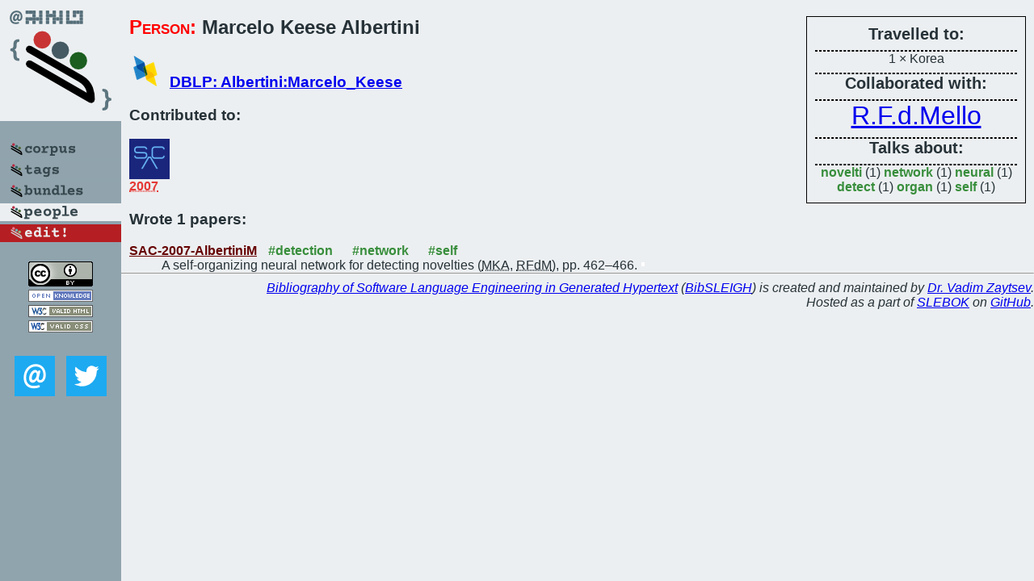

--- FILE ---
content_type: text/html; charset=utf-8
request_url: https://bibtex.github.io/person/Marcelo_Keese_Albertini.html
body_size: 1381
content:
<!DOCTYPE html>
<html>
<head>
	<meta http-equiv="Content-Type" content="text/html; charset=UTF-8"/>
	<meta name="keywords" content="software linguistics, software language engineering, book of knowledge, glossary, academic publications, scientific research, open knowledge, open science"/>
	<title>BibSLEIGH — Marcelo_Keese_Albertini</title>
	<link href="../stuff/bib.css" rel="stylesheet" type="text/css"/>
	<link href='http://fonts.googleapis.com/css?family=Exo+2:400,700,400italic,700italic' rel='stylesheet' type='text/css'>
	<script src="../stuff/jquery.min.js" type="text/javascript"></script>
</head>
<body>
<div class="left">
	<a href="../index.html"><img src="../stuff/bibsleigh.png" alt="BibSLEIGH" title="BibSLEIGH" class="pad"/></a>

	<div class="pad">
		<a href="../index.html"><img src="../stuff/p-corpus.png" alt="BibSLEIGH corpus" title="All papers in the corpus"/></a><br/>
		<a href="../tag/index.html"><img src="../stuff/p-tags.png" alt="BibSLEIGH tags" title="All known tags"/></a><br/>
		<a href="../bundle/index.html"><img src="../stuff/p-bundles.png" alt="BibSLEIGH bundles" title="All selected bundles"/></a><br/>
		<a href="../person/index.html"><img src="../stuff/a-people.png" alt="BibSLEIGH people" title="All contributors"/></a><br/>
<a href="https://github.com/slebok/bibsleigh/edit/master/people/Marcelo_Keese_Albertini.json"><img src="../stuff/edit.png" alt="EDIT!" title="EDIT!"/></a>
	</div>
	<a href="http://creativecommons.org/licenses/by/4.0/" title="CC-BY"><img src="../stuff/cc-by.png" alt="CC-BY"/></a><br/>
	<a href="http://opendatacommons.org/licenses/by/summary/" title="Open Knowledge"><img src="../stuff/open-knowledge.png" alt="Open Knowledge" /></a><br/>
	<a href="http://validator.w3.org/check/referer" title="XHTML 1.0 W3C Rec"><img src="../stuff/xhtml.png" alt="XHTML 1.0 W3C Rec" /></a><br/>
	<a href="http://jigsaw.w3.org/css-validator/check/referer" title="CSS 2.1 W3C CanRec"><img src="../stuff/css.png" alt="CSS 2.1 W3C CanRec" class="pad" /></a><br/>
	<div class="sm">
		<a href="../mailto:vadim@grammarware.net"><img src="../stuff/email.png" alt="email" title="Complain!" /></a>
		<a href="https://twitter.com/intent/tweet?screen_name=grammarware"><img src="../stuff/twitter.png" alt="twitter" title="Mention!" /></a>
	</div>

</div>
<div class="main"><div class="tbox"><code>Travelled to:</code><hr/>1 × Korea<hr/><code>Collaborated with:</code><hr/><span style="font-size:200.0%"><a href="../person/Rodrigo_Fernandes_de_Mello.html">R.F.d.Mello</a></span><hr/><code>Talks about:</code><hr/><span class="tag"><a href="../word/novelti.html">novelti</a></span> (1) 
<span class="tag"><a href="../word/network.html">network</a></span> (1) 
<span class="tag"><a href="../word/neural.html">neural</a></span> (1) 
<span class="tag"><a href="../word/detect.html">detect</a></span> (1) 
<span class="tag"><a href="../word/organ.html">organ</a></span> (1) 
<span class="tag"><a href="../word/self.html">self</a></span> (1)</div>
<h2><span class="ttl"> Person:</span> Marcelo Keese Albertini</h2>
<h3><img src="../stuff/ico-dblp.png" alt="DBLP"/> <a href="http://dblp.uni-trier.de/pers/hd/a/Albertini:Marcelo_Keese">DBLP: Albertini:Marcelo_Keese</a></h3><h3>Contributed to:</h3><div class="minibar"><div><a href="../SAC-2007.html" title="SAC 2007"><img src="../stuff/sac.png" class="abc" alt="SAC 2007"/></a><abbr title="2007">2007</abbr></div><br style="clear:left"/></div><h3>Wrote 1 papers:</h3><dl class="toc"><dt><a href="../SAC-2007-AlbertiniM.html">SAC-2007-AlbertiniM</a> <span class="tag"><a href="../tag/detection.html" title="detection">#detection</a></span> <span class="tag"><a href="../tag/network.html" title="network">#network</a></span> <span class="tag"><a href="../tag/self.html" title="self">#self</a></span></dt><dd>A self-organizing neural network for detecting novelties (<abbr title="Marcelo Keese Albertini">MKA</abbr>, <abbr title="Rodrigo Fernandes de Mello">RFdM</abbr>), pp. 462–466.</dd> <div class="pagevis" style="width:4px"></div></dl>
</div>
<hr style="clear:both"/>
<div class="last">
	<em>
		<a href="http://bibtex.github.io">Bibliography of Software Language Engineering in Generated Hypertext</a>
		(<a href="http://github.com/slebok/bibsleigh">BibSLEIGH</a>) is
		created and maintained by <a href="http://grammarware.github.io/">Dr. Vadim Zaytsev</a>.<br/>
		Hosted as a part of <a href="http://slebok.github.io/">SLEBOK</a> on <a href="http://www.github.com/">GitHub</a>.
	</em>
</div>
</body>
</html>